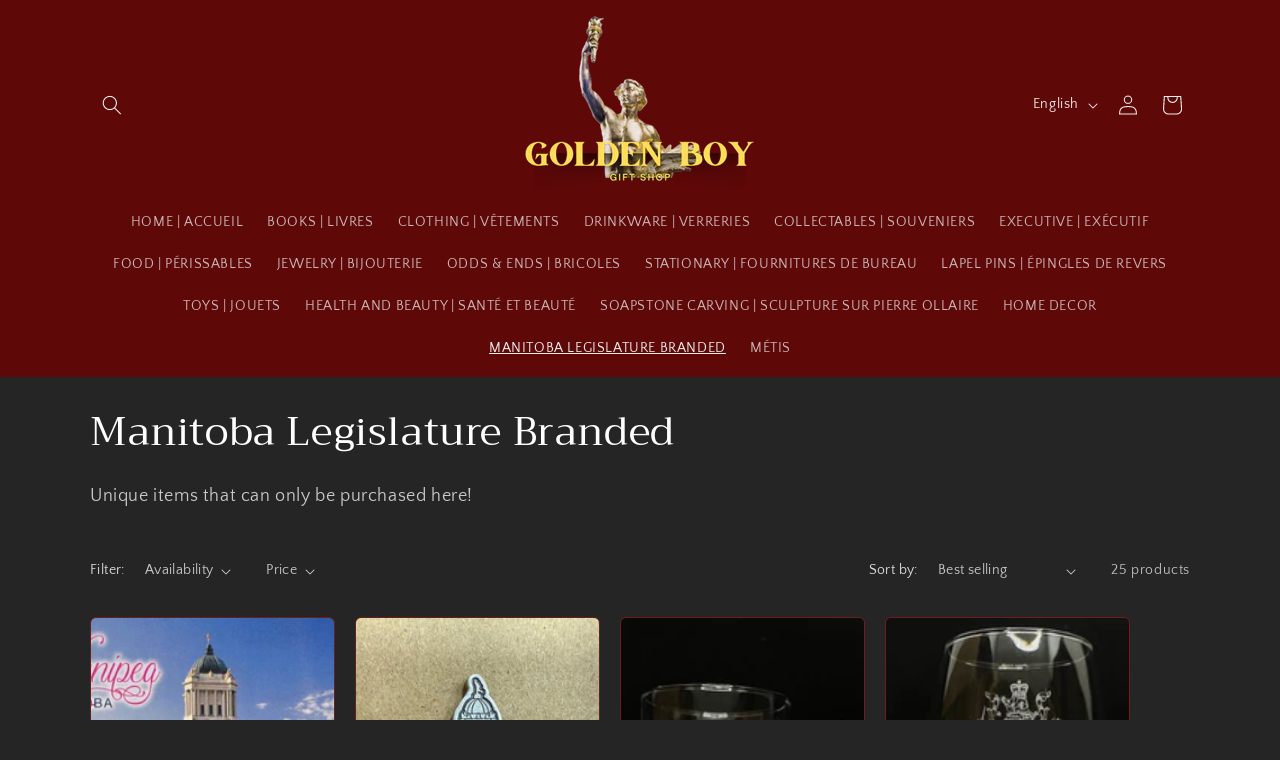

--- FILE ---
content_type: text/plain; charset=utf-8
request_url: https://d-ipv6.mmapiws.com/ant_squire
body_size: 160
content:
goldenboygiftshop.ca;019bfc59-6ed9-7a28-8fd7-9795a0720eb0:934a566001a9b7f4e86c00e6f942c98366debc45